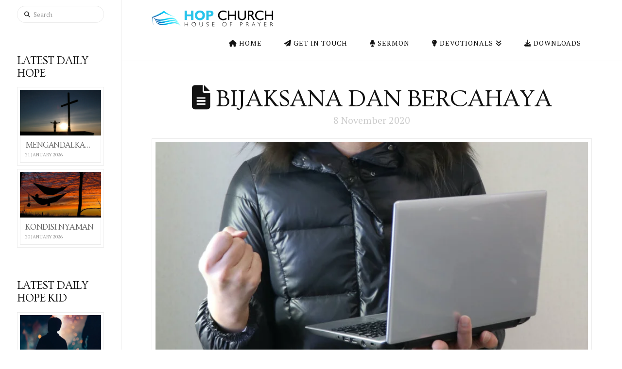

--- FILE ---
content_type: text/html; charset=utf-8
request_url: https://www.google.com/recaptcha/api2/anchor?ar=1&k=6LdcDKImAAAAAA-RZWtjEVYcn5pSqLUuCZ2_I_jw&co=aHR0cHM6Ly9ob3AuY2h1cmNoOjQ0Mw..&hl=en&v=PoyoqOPhxBO7pBk68S4YbpHZ&size=invisible&anchor-ms=20000&execute-ms=30000&cb=2oir1iids5qe
body_size: 48677
content:
<!DOCTYPE HTML><html dir="ltr" lang="en"><head><meta http-equiv="Content-Type" content="text/html; charset=UTF-8">
<meta http-equiv="X-UA-Compatible" content="IE=edge">
<title>reCAPTCHA</title>
<style type="text/css">
/* cyrillic-ext */
@font-face {
  font-family: 'Roboto';
  font-style: normal;
  font-weight: 400;
  font-stretch: 100%;
  src: url(//fonts.gstatic.com/s/roboto/v48/KFO7CnqEu92Fr1ME7kSn66aGLdTylUAMa3GUBHMdazTgWw.woff2) format('woff2');
  unicode-range: U+0460-052F, U+1C80-1C8A, U+20B4, U+2DE0-2DFF, U+A640-A69F, U+FE2E-FE2F;
}
/* cyrillic */
@font-face {
  font-family: 'Roboto';
  font-style: normal;
  font-weight: 400;
  font-stretch: 100%;
  src: url(//fonts.gstatic.com/s/roboto/v48/KFO7CnqEu92Fr1ME7kSn66aGLdTylUAMa3iUBHMdazTgWw.woff2) format('woff2');
  unicode-range: U+0301, U+0400-045F, U+0490-0491, U+04B0-04B1, U+2116;
}
/* greek-ext */
@font-face {
  font-family: 'Roboto';
  font-style: normal;
  font-weight: 400;
  font-stretch: 100%;
  src: url(//fonts.gstatic.com/s/roboto/v48/KFO7CnqEu92Fr1ME7kSn66aGLdTylUAMa3CUBHMdazTgWw.woff2) format('woff2');
  unicode-range: U+1F00-1FFF;
}
/* greek */
@font-face {
  font-family: 'Roboto';
  font-style: normal;
  font-weight: 400;
  font-stretch: 100%;
  src: url(//fonts.gstatic.com/s/roboto/v48/KFO7CnqEu92Fr1ME7kSn66aGLdTylUAMa3-UBHMdazTgWw.woff2) format('woff2');
  unicode-range: U+0370-0377, U+037A-037F, U+0384-038A, U+038C, U+038E-03A1, U+03A3-03FF;
}
/* math */
@font-face {
  font-family: 'Roboto';
  font-style: normal;
  font-weight: 400;
  font-stretch: 100%;
  src: url(//fonts.gstatic.com/s/roboto/v48/KFO7CnqEu92Fr1ME7kSn66aGLdTylUAMawCUBHMdazTgWw.woff2) format('woff2');
  unicode-range: U+0302-0303, U+0305, U+0307-0308, U+0310, U+0312, U+0315, U+031A, U+0326-0327, U+032C, U+032F-0330, U+0332-0333, U+0338, U+033A, U+0346, U+034D, U+0391-03A1, U+03A3-03A9, U+03B1-03C9, U+03D1, U+03D5-03D6, U+03F0-03F1, U+03F4-03F5, U+2016-2017, U+2034-2038, U+203C, U+2040, U+2043, U+2047, U+2050, U+2057, U+205F, U+2070-2071, U+2074-208E, U+2090-209C, U+20D0-20DC, U+20E1, U+20E5-20EF, U+2100-2112, U+2114-2115, U+2117-2121, U+2123-214F, U+2190, U+2192, U+2194-21AE, U+21B0-21E5, U+21F1-21F2, U+21F4-2211, U+2213-2214, U+2216-22FF, U+2308-230B, U+2310, U+2319, U+231C-2321, U+2336-237A, U+237C, U+2395, U+239B-23B7, U+23D0, U+23DC-23E1, U+2474-2475, U+25AF, U+25B3, U+25B7, U+25BD, U+25C1, U+25CA, U+25CC, U+25FB, U+266D-266F, U+27C0-27FF, U+2900-2AFF, U+2B0E-2B11, U+2B30-2B4C, U+2BFE, U+3030, U+FF5B, U+FF5D, U+1D400-1D7FF, U+1EE00-1EEFF;
}
/* symbols */
@font-face {
  font-family: 'Roboto';
  font-style: normal;
  font-weight: 400;
  font-stretch: 100%;
  src: url(//fonts.gstatic.com/s/roboto/v48/KFO7CnqEu92Fr1ME7kSn66aGLdTylUAMaxKUBHMdazTgWw.woff2) format('woff2');
  unicode-range: U+0001-000C, U+000E-001F, U+007F-009F, U+20DD-20E0, U+20E2-20E4, U+2150-218F, U+2190, U+2192, U+2194-2199, U+21AF, U+21E6-21F0, U+21F3, U+2218-2219, U+2299, U+22C4-22C6, U+2300-243F, U+2440-244A, U+2460-24FF, U+25A0-27BF, U+2800-28FF, U+2921-2922, U+2981, U+29BF, U+29EB, U+2B00-2BFF, U+4DC0-4DFF, U+FFF9-FFFB, U+10140-1018E, U+10190-1019C, U+101A0, U+101D0-101FD, U+102E0-102FB, U+10E60-10E7E, U+1D2C0-1D2D3, U+1D2E0-1D37F, U+1F000-1F0FF, U+1F100-1F1AD, U+1F1E6-1F1FF, U+1F30D-1F30F, U+1F315, U+1F31C, U+1F31E, U+1F320-1F32C, U+1F336, U+1F378, U+1F37D, U+1F382, U+1F393-1F39F, U+1F3A7-1F3A8, U+1F3AC-1F3AF, U+1F3C2, U+1F3C4-1F3C6, U+1F3CA-1F3CE, U+1F3D4-1F3E0, U+1F3ED, U+1F3F1-1F3F3, U+1F3F5-1F3F7, U+1F408, U+1F415, U+1F41F, U+1F426, U+1F43F, U+1F441-1F442, U+1F444, U+1F446-1F449, U+1F44C-1F44E, U+1F453, U+1F46A, U+1F47D, U+1F4A3, U+1F4B0, U+1F4B3, U+1F4B9, U+1F4BB, U+1F4BF, U+1F4C8-1F4CB, U+1F4D6, U+1F4DA, U+1F4DF, U+1F4E3-1F4E6, U+1F4EA-1F4ED, U+1F4F7, U+1F4F9-1F4FB, U+1F4FD-1F4FE, U+1F503, U+1F507-1F50B, U+1F50D, U+1F512-1F513, U+1F53E-1F54A, U+1F54F-1F5FA, U+1F610, U+1F650-1F67F, U+1F687, U+1F68D, U+1F691, U+1F694, U+1F698, U+1F6AD, U+1F6B2, U+1F6B9-1F6BA, U+1F6BC, U+1F6C6-1F6CF, U+1F6D3-1F6D7, U+1F6E0-1F6EA, U+1F6F0-1F6F3, U+1F6F7-1F6FC, U+1F700-1F7FF, U+1F800-1F80B, U+1F810-1F847, U+1F850-1F859, U+1F860-1F887, U+1F890-1F8AD, U+1F8B0-1F8BB, U+1F8C0-1F8C1, U+1F900-1F90B, U+1F93B, U+1F946, U+1F984, U+1F996, U+1F9E9, U+1FA00-1FA6F, U+1FA70-1FA7C, U+1FA80-1FA89, U+1FA8F-1FAC6, U+1FACE-1FADC, U+1FADF-1FAE9, U+1FAF0-1FAF8, U+1FB00-1FBFF;
}
/* vietnamese */
@font-face {
  font-family: 'Roboto';
  font-style: normal;
  font-weight: 400;
  font-stretch: 100%;
  src: url(//fonts.gstatic.com/s/roboto/v48/KFO7CnqEu92Fr1ME7kSn66aGLdTylUAMa3OUBHMdazTgWw.woff2) format('woff2');
  unicode-range: U+0102-0103, U+0110-0111, U+0128-0129, U+0168-0169, U+01A0-01A1, U+01AF-01B0, U+0300-0301, U+0303-0304, U+0308-0309, U+0323, U+0329, U+1EA0-1EF9, U+20AB;
}
/* latin-ext */
@font-face {
  font-family: 'Roboto';
  font-style: normal;
  font-weight: 400;
  font-stretch: 100%;
  src: url(//fonts.gstatic.com/s/roboto/v48/KFO7CnqEu92Fr1ME7kSn66aGLdTylUAMa3KUBHMdazTgWw.woff2) format('woff2');
  unicode-range: U+0100-02BA, U+02BD-02C5, U+02C7-02CC, U+02CE-02D7, U+02DD-02FF, U+0304, U+0308, U+0329, U+1D00-1DBF, U+1E00-1E9F, U+1EF2-1EFF, U+2020, U+20A0-20AB, U+20AD-20C0, U+2113, U+2C60-2C7F, U+A720-A7FF;
}
/* latin */
@font-face {
  font-family: 'Roboto';
  font-style: normal;
  font-weight: 400;
  font-stretch: 100%;
  src: url(//fonts.gstatic.com/s/roboto/v48/KFO7CnqEu92Fr1ME7kSn66aGLdTylUAMa3yUBHMdazQ.woff2) format('woff2');
  unicode-range: U+0000-00FF, U+0131, U+0152-0153, U+02BB-02BC, U+02C6, U+02DA, U+02DC, U+0304, U+0308, U+0329, U+2000-206F, U+20AC, U+2122, U+2191, U+2193, U+2212, U+2215, U+FEFF, U+FFFD;
}
/* cyrillic-ext */
@font-face {
  font-family: 'Roboto';
  font-style: normal;
  font-weight: 500;
  font-stretch: 100%;
  src: url(//fonts.gstatic.com/s/roboto/v48/KFO7CnqEu92Fr1ME7kSn66aGLdTylUAMa3GUBHMdazTgWw.woff2) format('woff2');
  unicode-range: U+0460-052F, U+1C80-1C8A, U+20B4, U+2DE0-2DFF, U+A640-A69F, U+FE2E-FE2F;
}
/* cyrillic */
@font-face {
  font-family: 'Roboto';
  font-style: normal;
  font-weight: 500;
  font-stretch: 100%;
  src: url(//fonts.gstatic.com/s/roboto/v48/KFO7CnqEu92Fr1ME7kSn66aGLdTylUAMa3iUBHMdazTgWw.woff2) format('woff2');
  unicode-range: U+0301, U+0400-045F, U+0490-0491, U+04B0-04B1, U+2116;
}
/* greek-ext */
@font-face {
  font-family: 'Roboto';
  font-style: normal;
  font-weight: 500;
  font-stretch: 100%;
  src: url(//fonts.gstatic.com/s/roboto/v48/KFO7CnqEu92Fr1ME7kSn66aGLdTylUAMa3CUBHMdazTgWw.woff2) format('woff2');
  unicode-range: U+1F00-1FFF;
}
/* greek */
@font-face {
  font-family: 'Roboto';
  font-style: normal;
  font-weight: 500;
  font-stretch: 100%;
  src: url(//fonts.gstatic.com/s/roboto/v48/KFO7CnqEu92Fr1ME7kSn66aGLdTylUAMa3-UBHMdazTgWw.woff2) format('woff2');
  unicode-range: U+0370-0377, U+037A-037F, U+0384-038A, U+038C, U+038E-03A1, U+03A3-03FF;
}
/* math */
@font-face {
  font-family: 'Roboto';
  font-style: normal;
  font-weight: 500;
  font-stretch: 100%;
  src: url(//fonts.gstatic.com/s/roboto/v48/KFO7CnqEu92Fr1ME7kSn66aGLdTylUAMawCUBHMdazTgWw.woff2) format('woff2');
  unicode-range: U+0302-0303, U+0305, U+0307-0308, U+0310, U+0312, U+0315, U+031A, U+0326-0327, U+032C, U+032F-0330, U+0332-0333, U+0338, U+033A, U+0346, U+034D, U+0391-03A1, U+03A3-03A9, U+03B1-03C9, U+03D1, U+03D5-03D6, U+03F0-03F1, U+03F4-03F5, U+2016-2017, U+2034-2038, U+203C, U+2040, U+2043, U+2047, U+2050, U+2057, U+205F, U+2070-2071, U+2074-208E, U+2090-209C, U+20D0-20DC, U+20E1, U+20E5-20EF, U+2100-2112, U+2114-2115, U+2117-2121, U+2123-214F, U+2190, U+2192, U+2194-21AE, U+21B0-21E5, U+21F1-21F2, U+21F4-2211, U+2213-2214, U+2216-22FF, U+2308-230B, U+2310, U+2319, U+231C-2321, U+2336-237A, U+237C, U+2395, U+239B-23B7, U+23D0, U+23DC-23E1, U+2474-2475, U+25AF, U+25B3, U+25B7, U+25BD, U+25C1, U+25CA, U+25CC, U+25FB, U+266D-266F, U+27C0-27FF, U+2900-2AFF, U+2B0E-2B11, U+2B30-2B4C, U+2BFE, U+3030, U+FF5B, U+FF5D, U+1D400-1D7FF, U+1EE00-1EEFF;
}
/* symbols */
@font-face {
  font-family: 'Roboto';
  font-style: normal;
  font-weight: 500;
  font-stretch: 100%;
  src: url(//fonts.gstatic.com/s/roboto/v48/KFO7CnqEu92Fr1ME7kSn66aGLdTylUAMaxKUBHMdazTgWw.woff2) format('woff2');
  unicode-range: U+0001-000C, U+000E-001F, U+007F-009F, U+20DD-20E0, U+20E2-20E4, U+2150-218F, U+2190, U+2192, U+2194-2199, U+21AF, U+21E6-21F0, U+21F3, U+2218-2219, U+2299, U+22C4-22C6, U+2300-243F, U+2440-244A, U+2460-24FF, U+25A0-27BF, U+2800-28FF, U+2921-2922, U+2981, U+29BF, U+29EB, U+2B00-2BFF, U+4DC0-4DFF, U+FFF9-FFFB, U+10140-1018E, U+10190-1019C, U+101A0, U+101D0-101FD, U+102E0-102FB, U+10E60-10E7E, U+1D2C0-1D2D3, U+1D2E0-1D37F, U+1F000-1F0FF, U+1F100-1F1AD, U+1F1E6-1F1FF, U+1F30D-1F30F, U+1F315, U+1F31C, U+1F31E, U+1F320-1F32C, U+1F336, U+1F378, U+1F37D, U+1F382, U+1F393-1F39F, U+1F3A7-1F3A8, U+1F3AC-1F3AF, U+1F3C2, U+1F3C4-1F3C6, U+1F3CA-1F3CE, U+1F3D4-1F3E0, U+1F3ED, U+1F3F1-1F3F3, U+1F3F5-1F3F7, U+1F408, U+1F415, U+1F41F, U+1F426, U+1F43F, U+1F441-1F442, U+1F444, U+1F446-1F449, U+1F44C-1F44E, U+1F453, U+1F46A, U+1F47D, U+1F4A3, U+1F4B0, U+1F4B3, U+1F4B9, U+1F4BB, U+1F4BF, U+1F4C8-1F4CB, U+1F4D6, U+1F4DA, U+1F4DF, U+1F4E3-1F4E6, U+1F4EA-1F4ED, U+1F4F7, U+1F4F9-1F4FB, U+1F4FD-1F4FE, U+1F503, U+1F507-1F50B, U+1F50D, U+1F512-1F513, U+1F53E-1F54A, U+1F54F-1F5FA, U+1F610, U+1F650-1F67F, U+1F687, U+1F68D, U+1F691, U+1F694, U+1F698, U+1F6AD, U+1F6B2, U+1F6B9-1F6BA, U+1F6BC, U+1F6C6-1F6CF, U+1F6D3-1F6D7, U+1F6E0-1F6EA, U+1F6F0-1F6F3, U+1F6F7-1F6FC, U+1F700-1F7FF, U+1F800-1F80B, U+1F810-1F847, U+1F850-1F859, U+1F860-1F887, U+1F890-1F8AD, U+1F8B0-1F8BB, U+1F8C0-1F8C1, U+1F900-1F90B, U+1F93B, U+1F946, U+1F984, U+1F996, U+1F9E9, U+1FA00-1FA6F, U+1FA70-1FA7C, U+1FA80-1FA89, U+1FA8F-1FAC6, U+1FACE-1FADC, U+1FADF-1FAE9, U+1FAF0-1FAF8, U+1FB00-1FBFF;
}
/* vietnamese */
@font-face {
  font-family: 'Roboto';
  font-style: normal;
  font-weight: 500;
  font-stretch: 100%;
  src: url(//fonts.gstatic.com/s/roboto/v48/KFO7CnqEu92Fr1ME7kSn66aGLdTylUAMa3OUBHMdazTgWw.woff2) format('woff2');
  unicode-range: U+0102-0103, U+0110-0111, U+0128-0129, U+0168-0169, U+01A0-01A1, U+01AF-01B0, U+0300-0301, U+0303-0304, U+0308-0309, U+0323, U+0329, U+1EA0-1EF9, U+20AB;
}
/* latin-ext */
@font-face {
  font-family: 'Roboto';
  font-style: normal;
  font-weight: 500;
  font-stretch: 100%;
  src: url(//fonts.gstatic.com/s/roboto/v48/KFO7CnqEu92Fr1ME7kSn66aGLdTylUAMa3KUBHMdazTgWw.woff2) format('woff2');
  unicode-range: U+0100-02BA, U+02BD-02C5, U+02C7-02CC, U+02CE-02D7, U+02DD-02FF, U+0304, U+0308, U+0329, U+1D00-1DBF, U+1E00-1E9F, U+1EF2-1EFF, U+2020, U+20A0-20AB, U+20AD-20C0, U+2113, U+2C60-2C7F, U+A720-A7FF;
}
/* latin */
@font-face {
  font-family: 'Roboto';
  font-style: normal;
  font-weight: 500;
  font-stretch: 100%;
  src: url(//fonts.gstatic.com/s/roboto/v48/KFO7CnqEu92Fr1ME7kSn66aGLdTylUAMa3yUBHMdazQ.woff2) format('woff2');
  unicode-range: U+0000-00FF, U+0131, U+0152-0153, U+02BB-02BC, U+02C6, U+02DA, U+02DC, U+0304, U+0308, U+0329, U+2000-206F, U+20AC, U+2122, U+2191, U+2193, U+2212, U+2215, U+FEFF, U+FFFD;
}
/* cyrillic-ext */
@font-face {
  font-family: 'Roboto';
  font-style: normal;
  font-weight: 900;
  font-stretch: 100%;
  src: url(//fonts.gstatic.com/s/roboto/v48/KFO7CnqEu92Fr1ME7kSn66aGLdTylUAMa3GUBHMdazTgWw.woff2) format('woff2');
  unicode-range: U+0460-052F, U+1C80-1C8A, U+20B4, U+2DE0-2DFF, U+A640-A69F, U+FE2E-FE2F;
}
/* cyrillic */
@font-face {
  font-family: 'Roboto';
  font-style: normal;
  font-weight: 900;
  font-stretch: 100%;
  src: url(//fonts.gstatic.com/s/roboto/v48/KFO7CnqEu92Fr1ME7kSn66aGLdTylUAMa3iUBHMdazTgWw.woff2) format('woff2');
  unicode-range: U+0301, U+0400-045F, U+0490-0491, U+04B0-04B1, U+2116;
}
/* greek-ext */
@font-face {
  font-family: 'Roboto';
  font-style: normal;
  font-weight: 900;
  font-stretch: 100%;
  src: url(//fonts.gstatic.com/s/roboto/v48/KFO7CnqEu92Fr1ME7kSn66aGLdTylUAMa3CUBHMdazTgWw.woff2) format('woff2');
  unicode-range: U+1F00-1FFF;
}
/* greek */
@font-face {
  font-family: 'Roboto';
  font-style: normal;
  font-weight: 900;
  font-stretch: 100%;
  src: url(//fonts.gstatic.com/s/roboto/v48/KFO7CnqEu92Fr1ME7kSn66aGLdTylUAMa3-UBHMdazTgWw.woff2) format('woff2');
  unicode-range: U+0370-0377, U+037A-037F, U+0384-038A, U+038C, U+038E-03A1, U+03A3-03FF;
}
/* math */
@font-face {
  font-family: 'Roboto';
  font-style: normal;
  font-weight: 900;
  font-stretch: 100%;
  src: url(//fonts.gstatic.com/s/roboto/v48/KFO7CnqEu92Fr1ME7kSn66aGLdTylUAMawCUBHMdazTgWw.woff2) format('woff2');
  unicode-range: U+0302-0303, U+0305, U+0307-0308, U+0310, U+0312, U+0315, U+031A, U+0326-0327, U+032C, U+032F-0330, U+0332-0333, U+0338, U+033A, U+0346, U+034D, U+0391-03A1, U+03A3-03A9, U+03B1-03C9, U+03D1, U+03D5-03D6, U+03F0-03F1, U+03F4-03F5, U+2016-2017, U+2034-2038, U+203C, U+2040, U+2043, U+2047, U+2050, U+2057, U+205F, U+2070-2071, U+2074-208E, U+2090-209C, U+20D0-20DC, U+20E1, U+20E5-20EF, U+2100-2112, U+2114-2115, U+2117-2121, U+2123-214F, U+2190, U+2192, U+2194-21AE, U+21B0-21E5, U+21F1-21F2, U+21F4-2211, U+2213-2214, U+2216-22FF, U+2308-230B, U+2310, U+2319, U+231C-2321, U+2336-237A, U+237C, U+2395, U+239B-23B7, U+23D0, U+23DC-23E1, U+2474-2475, U+25AF, U+25B3, U+25B7, U+25BD, U+25C1, U+25CA, U+25CC, U+25FB, U+266D-266F, U+27C0-27FF, U+2900-2AFF, U+2B0E-2B11, U+2B30-2B4C, U+2BFE, U+3030, U+FF5B, U+FF5D, U+1D400-1D7FF, U+1EE00-1EEFF;
}
/* symbols */
@font-face {
  font-family: 'Roboto';
  font-style: normal;
  font-weight: 900;
  font-stretch: 100%;
  src: url(//fonts.gstatic.com/s/roboto/v48/KFO7CnqEu92Fr1ME7kSn66aGLdTylUAMaxKUBHMdazTgWw.woff2) format('woff2');
  unicode-range: U+0001-000C, U+000E-001F, U+007F-009F, U+20DD-20E0, U+20E2-20E4, U+2150-218F, U+2190, U+2192, U+2194-2199, U+21AF, U+21E6-21F0, U+21F3, U+2218-2219, U+2299, U+22C4-22C6, U+2300-243F, U+2440-244A, U+2460-24FF, U+25A0-27BF, U+2800-28FF, U+2921-2922, U+2981, U+29BF, U+29EB, U+2B00-2BFF, U+4DC0-4DFF, U+FFF9-FFFB, U+10140-1018E, U+10190-1019C, U+101A0, U+101D0-101FD, U+102E0-102FB, U+10E60-10E7E, U+1D2C0-1D2D3, U+1D2E0-1D37F, U+1F000-1F0FF, U+1F100-1F1AD, U+1F1E6-1F1FF, U+1F30D-1F30F, U+1F315, U+1F31C, U+1F31E, U+1F320-1F32C, U+1F336, U+1F378, U+1F37D, U+1F382, U+1F393-1F39F, U+1F3A7-1F3A8, U+1F3AC-1F3AF, U+1F3C2, U+1F3C4-1F3C6, U+1F3CA-1F3CE, U+1F3D4-1F3E0, U+1F3ED, U+1F3F1-1F3F3, U+1F3F5-1F3F7, U+1F408, U+1F415, U+1F41F, U+1F426, U+1F43F, U+1F441-1F442, U+1F444, U+1F446-1F449, U+1F44C-1F44E, U+1F453, U+1F46A, U+1F47D, U+1F4A3, U+1F4B0, U+1F4B3, U+1F4B9, U+1F4BB, U+1F4BF, U+1F4C8-1F4CB, U+1F4D6, U+1F4DA, U+1F4DF, U+1F4E3-1F4E6, U+1F4EA-1F4ED, U+1F4F7, U+1F4F9-1F4FB, U+1F4FD-1F4FE, U+1F503, U+1F507-1F50B, U+1F50D, U+1F512-1F513, U+1F53E-1F54A, U+1F54F-1F5FA, U+1F610, U+1F650-1F67F, U+1F687, U+1F68D, U+1F691, U+1F694, U+1F698, U+1F6AD, U+1F6B2, U+1F6B9-1F6BA, U+1F6BC, U+1F6C6-1F6CF, U+1F6D3-1F6D7, U+1F6E0-1F6EA, U+1F6F0-1F6F3, U+1F6F7-1F6FC, U+1F700-1F7FF, U+1F800-1F80B, U+1F810-1F847, U+1F850-1F859, U+1F860-1F887, U+1F890-1F8AD, U+1F8B0-1F8BB, U+1F8C0-1F8C1, U+1F900-1F90B, U+1F93B, U+1F946, U+1F984, U+1F996, U+1F9E9, U+1FA00-1FA6F, U+1FA70-1FA7C, U+1FA80-1FA89, U+1FA8F-1FAC6, U+1FACE-1FADC, U+1FADF-1FAE9, U+1FAF0-1FAF8, U+1FB00-1FBFF;
}
/* vietnamese */
@font-face {
  font-family: 'Roboto';
  font-style: normal;
  font-weight: 900;
  font-stretch: 100%;
  src: url(//fonts.gstatic.com/s/roboto/v48/KFO7CnqEu92Fr1ME7kSn66aGLdTylUAMa3OUBHMdazTgWw.woff2) format('woff2');
  unicode-range: U+0102-0103, U+0110-0111, U+0128-0129, U+0168-0169, U+01A0-01A1, U+01AF-01B0, U+0300-0301, U+0303-0304, U+0308-0309, U+0323, U+0329, U+1EA0-1EF9, U+20AB;
}
/* latin-ext */
@font-face {
  font-family: 'Roboto';
  font-style: normal;
  font-weight: 900;
  font-stretch: 100%;
  src: url(//fonts.gstatic.com/s/roboto/v48/KFO7CnqEu92Fr1ME7kSn66aGLdTylUAMa3KUBHMdazTgWw.woff2) format('woff2');
  unicode-range: U+0100-02BA, U+02BD-02C5, U+02C7-02CC, U+02CE-02D7, U+02DD-02FF, U+0304, U+0308, U+0329, U+1D00-1DBF, U+1E00-1E9F, U+1EF2-1EFF, U+2020, U+20A0-20AB, U+20AD-20C0, U+2113, U+2C60-2C7F, U+A720-A7FF;
}
/* latin */
@font-face {
  font-family: 'Roboto';
  font-style: normal;
  font-weight: 900;
  font-stretch: 100%;
  src: url(//fonts.gstatic.com/s/roboto/v48/KFO7CnqEu92Fr1ME7kSn66aGLdTylUAMa3yUBHMdazQ.woff2) format('woff2');
  unicode-range: U+0000-00FF, U+0131, U+0152-0153, U+02BB-02BC, U+02C6, U+02DA, U+02DC, U+0304, U+0308, U+0329, U+2000-206F, U+20AC, U+2122, U+2191, U+2193, U+2212, U+2215, U+FEFF, U+FFFD;
}

</style>
<link rel="stylesheet" type="text/css" href="https://www.gstatic.com/recaptcha/releases/PoyoqOPhxBO7pBk68S4YbpHZ/styles__ltr.css">
<script nonce="sCytj0Y1aoM3gYgXqvdK-A" type="text/javascript">window['__recaptcha_api'] = 'https://www.google.com/recaptcha/api2/';</script>
<script type="text/javascript" src="https://www.gstatic.com/recaptcha/releases/PoyoqOPhxBO7pBk68S4YbpHZ/recaptcha__en.js" nonce="sCytj0Y1aoM3gYgXqvdK-A">
      
    </script></head>
<body><div id="rc-anchor-alert" class="rc-anchor-alert"></div>
<input type="hidden" id="recaptcha-token" value="[base64]">
<script type="text/javascript" nonce="sCytj0Y1aoM3gYgXqvdK-A">
      recaptcha.anchor.Main.init("[\x22ainput\x22,[\x22bgdata\x22,\x22\x22,\[base64]/[base64]/[base64]/bmV3IHJbeF0oY1swXSk6RT09Mj9uZXcgclt4XShjWzBdLGNbMV0pOkU9PTM/bmV3IHJbeF0oY1swXSxjWzFdLGNbMl0pOkU9PTQ/[base64]/[base64]/[base64]/[base64]/[base64]/[base64]/[base64]/[base64]\x22,\[base64]\\u003d\\u003d\x22,\x22w4tzV8ODRV/CnMKoIl1ZM8ODAnLDrcOyZyLCh8KIw5vDlcOzJ8KbLMKLQl94FDnDrcK1NhDCusKBw6/CoMOcQS7CgRcLBcK9B1zCt8O6w4YwIcKcw5R8A8K9MsKsw7jDtcKUwrDCosOyw7xIYMK7woQiJQgwwoTCpMO7FAxNSyd3woUMwrpyccKzUMKmw59dGcKEwqMJw7hlwobCt0gYw7Vqw7kLMVc/wrLCoHVcVMOxw41uw5obw55Dd8OXw5zDmsKxw5AJU8O1I2jDiDfDo8OVwobDtl/CnVnDl8KDw5vCvzXDqgXDihvDosKjwqzCi8ONKcK3w6cvA8OKfsKwEMO0O8Kew7gsw7oRw4TDoMKqwpBeL8Kww6jDhCtwb8KDw6l6wocUw517w7xjZMKTBsOEF8OtIS00dhVPaD7Dvj7Dt8KZBsOlwodMYyQrP8OXwrjDhCrDl2dlGsKow4nCncODw5bDicK/NMOsw6jDhznCtMOfwoLDvmYyDsOawoRKwogjwq1pwqsNwrpWwoNsC1BJBMKAd8Kcw7FCVcK3wrnDuMK+w7vDpMK3FcKKOhTDgcKmQydtFcOmcjLDvcK5bMOqHhpwOcOiGXUswrrDuzcrVMK9w7APw4bCgsKBwp3CscKuw4vChzXCmVXCrsKNOyYkVTAswq/[base64]/[base64]/[base64]/[base64]/CiGUKcl7Cti/[base64]/CicOfw5jDvhrCncKXHcKCw5XDuU3Cm8K1woBrwpjDi2MmQQkSeMOBwrM+wqHCvsKmKsOiwonCocOgwrrCtsOULRkgJsOPPsK/cQ0HMkbCigt5woQLeUvDgsOiOcOHV8Kfwr04w63Cuhx9woLChsKYasK4MjrDjcO6wrRkKlbCisK8VjF/wq5VK8Oxw7FkwpPCnD3Ct1LCph7DjsO1Y8K+wrvDtD/DvcKOwrDDuU97K8KBH8Kbw4fDk2HDp8Kie8K1w53CicK3DEJRw4LDkWjCrzHCr3M+eMKkWyx4OMKbw5vDocKAXF7DoizDkzDCjMKuw7gpwqQ8YMKBw6/DosOgwqwtwqotXsOAIEc7wrIDdBvDsMOSb8K+w7zDjm4RQyfDig3DjsOOw7TCv8OFwo3DlC5kw7zDgF/CscOGw5s+woDChytkWsKlEsKaw5rCjsOKBzbCmGh/w5vCvcOnwolVw67DnV/Dt8KCZy8jFAcoZhUXfcKAw7rCmXN2RMOdw6U+JMKaRnXCg8OtwqjCu8Omwp5sN3oJL3odQD5SesOYw4UYMg/Co8OPK8Ofw4AvUnzDuC/CpXHCtcKhwqrDmXFcdnsvw6JPMhjDnSF9wq8dNcKdw4HDoGfCmsOQw75twpfCl8KnYMK9SXPCoMOCw5PDm8OeWsO4w63Cv8KIw7kxwpYTwplFwpvCn8O+w4c5wqLDk8K9w7zCvwh9NMOTVsOwZW/DtlQgw6DCiEEBw5XDghJowrQ4w6jCnRfDjF52McOMwqp4PMOeEMKfNcKvwo4Aw7HCnC3Cu8OmPEQYEQPDsmnCgAhRwoByY8OsHE9bY8OewqbCrFhywph3wqfClAlmw6rDk0MxRDHCt8O7wrtrc8O2w47CocOAwp5sB37DgFo5NlkoAcO2D2xDXF/Cn8KfSzxURVxUw5PCjsOCwoLDosODWHgaCsKewo84wr41w4PDicKIZhDDpzFbRsO7chXCocKmHDTDjsOTAMKzw4N0wr7DsxbDgH/DnQXCgFXChkXDtsKqLEI8w5UswrM1CMKWMsOTACNUMRHChjzCkRDDj2zCv0XDpsKrw44KwonCiMKLPmrDpQzCrcKWCBDCtWnCq8KWw7M/PsKnMnc6w5PCkG/DtxLDg8KgSsOmwozDuj8AeXfCgQ3Cm3bCknMFdCrCg8OvwoAJw6jDn8K1ZiHCsDhdP1vDi8KSwoTDiUzDv8ODEArDiMO8BFVnw7Bkw6nDkcKTNkLCgsKtG0oCecKObwzDgjnDk8OyG3vCsG48H8KBwr3DmsKXUsOOw43CngBJw7lAwrBuHwvCpsOgBcKHwpp/HXBEHzRIIsKuQgh7UC3DkRtPADxzwpXDtw3CgcKEw7TDusOmw5YNDh7CpMK/w6c3aj7DjsOdehtSwrceXEJhNMORw7TDncKLw4Nkw7QuTwDCiUN0NMKtw7V8R8KRw7wSwoRrc8KMwoxwHUUUw5NgZMKBw61hwo3CiMOdLBTCssKhQ2EHw48+w79vVS3CrsO7FkLDqygmFi4eehNSwqZoRQLDmjjDm8KEPSBIMMKTN8ORwot1VBjDli/CkH89w4MHVzjDscOYwoPCpBDDssORY8OOw4wnHhlxaSPDlDIBwqHCv8OFLQHDksKdEyF+BsO+w7HDnMKhw7HDmQPCocOcd3DChsKlw4oNwq/Cmk3Cp8OOMMK7w4YTDVQywobCsD1OMT/[base64]/Dr3JHw4XDqjcCw7pWOyJJw4TCvMKrAmbDl8OYD8OFbsOsUcO4w5/[base64]/[base64]/DixrCrEBfw6XDo8KFZhrDnkMocRjClGIvVyVVYy7CmU5ww44RwqElLA9Cwo9QNMKoW8KgcMOcwovCk8K/woHCr2DCh2xCw7Vfw6kgKj/Dh2TCq1FzJsOsw6sPfX3CksO2WsKyM8KqfsK+CsOgw7bDgHPCtFTDsnZMPMKqecKZEsO6w4xXPEIow7wAXWFVb8OQOW0bEsOVThpZwq3CplcCZx9APcKhwr4QeCHChcONG8KDw6vDuRIJcMOEw5chLsKlOxlNwoFNbQfDvcO9QcOfwpjDkX/DixUEw4d9YcK2wqvDmTdeWcKcwr5PDcOswrR+w7bCuMKsPAvCqsKMYm/DonUXw4d3YMK/VMK/O8KXwos4w7zCiSNYw50sw684w7QRwqZRXMK+G19zwqB5wr9xATDDksO2w7fChBRZw6dPTsODw5bDusKrZT1qw5XCtUTCkjvDkcKtYS0PwrbCsDIow6nCsRhNXhHDg8OTwo49wq3CocOrwr02wogRIMOWw5/ClErCgcO/[base64]/DlFTCvHYDC8KvBzXDtsKjw5c/MSEpworCu8KIVWrColRxw4DCuDZmWMKce8Kbw45nwq55dhRQwqfDvi3CmMK1XG8sUBEcPk3CgcOLcTLDtx3CiV88bsO8w7vDmcKvGjg6wrcdwoPDtDEhU2vCnDsZwolYwplHdhIaN8Oow7TCrMK5wo0gw7zDs8KIOzjCoMOjwpZkwpHCkW/Cj8OwGAfDg8Kyw7ZIw542w47CsMKswq84w7bClmnDvMO0wpVNFgfCqsK3SkDDrlg5RnnClsONdsK0XMOOwohzFMKkwoFTZzJoI3bCgxwiHidyw4VwakIpTDIDKkQawoZvw48Lw58pworClREWw6QIw4FfHMOHw7M9LMKgbMOnw4hPwrBzR14QwqBENMOXwplaw7/[base64]/CmVt+wrkqwqlew4bDhgzCpMKAFUolwq4pwpPDlcKBwo3CosOlwr54wpPDjcKEw73DtMKpwrLDvi7CiGdrPjYlwrLDlsOFw7EsXVsQfiXDrSReGcKKw5oaw7DDg8KCw4/DicOlw6NZw6dFDMK/wq0gw5ZJCcOwwpDCiFfCssOGwpPDjsOiFsKtUMOuwpBhCsOOWcOFf3/ClcKww4HDvC/[base64]/Ch8OtPxfDp8OEDsKTwprCicOFacK4Dh46cRDCt8OoWsK1TXhyw4zCryszZMOzUiESwpXCg8O8cn7CncKRw5ZpJcK9U8O2wq5jwqpib8Okw6scFCJwcydqMgLClcKmNcOZbEbDtcKqDMObR2Qbwr3Cp8OCZcOheQ7DvsOyw5AhU8Kcw7h/w4Y8UDxNb8OgCU7CmgPCpMOrLsOyKTHCjsO8wrVDwo8ywq7DlMKawr3DplMDw4Y0wo8AY8KjQsOkWCgGB8Kqw7/Dhwh1azjDhcOAdDpfCsKbETEYwqh+dXjDgMONDcOhWy3DvkrDrlYFN8KLwq4sD1YrAWDCocO+I0LDjMOdwqRUesKqwpDDj8KOVcOwbMOMwqjDpcKIw43DnzBCwqbCj8KpV8KDf8KKecKpBkfCtDbDnMKTSsKSLDQwwpNCwoTCnkzCuk8TB8K6OG/ChUgZw7hvFU7DnnrCs0nCiTrDrsO0w7XDncOiwrPCqj/[base64]/[base64]/Cs8KFYkTDmUPDkcKhwplCw5ouHsKlw7BGI8O7SSnDm8K6CjDDrXHDiQ5YaMOLaU7Ck3PCqCzCq3rCp3rCq0YLS8KlYMKxwq/DoMKXwq/DrATDqE/CjwrCusKjw5glHDPDs3jCoDbCssKAMsOlw6pfwqcVXcKDXkRdw61SWHFuwo3CqcKnNMKQOyTDnUfCkcKRwrDCjSBswrPDk1LCrAN2QVfDujI+IR/[base64]/CjsOEA8KDN8O+HC1Xw6Msw5DDqnxdwqfDmEFDU8ODQUPCm8OPAcOYS2pqJcKbw5E+wq5gw5jDvTDCgl5iw7YpZEnCi8O+w4rDj8O1wp5xRjcBw7tMwr7DpcOdw6R8wqgFwqLCqWoZw55kw7VOw7diwpNww4zCtcOtAWzCtCJqw6tvKgQlwp/Dm8OHG8K4NFPDm8KOesK/w6fDlMOTJMKHw4vCn8Kywotmw58TM8Kjw4tywrAPAxVBbG1TBsK5Y1/DmMKic8O/U8KdwrIBw4NMFxtyfsKMwr/DlQNYe8KIw4rChcO6wonDvC0JwrPDhmhOwp01w4RQw5XDocO3w613dMKoO2MTVhLCmiJlw5R7J1tKw7vCksKNw4vCs3MhwozDoMOLKj/ClMO5w7jCu8OawqjCtynDgcKaWsOhPcKmwovCjsKUwrnCk8Kxw7XChsKVwoJ/WlIXw5DDvBvCtiATQcK0UMKHw57Cr8O+w4EUwrbCvcOYwoQeansQFnNMw6J+w4jDlcKeUcKoIFDCo8Khw4bCg8KYAMOVAsOzXsKfW8OzOVPCox3CuQ7CjUrDh8OHaCHCl3LCiMKTw58Vw4/DpzdBw7LDtsOnRcOYewRlD1h2w4I4VMK9woHCkV5NIcKhwqYBw4guEnTCg31AdmwjPBDCpGNPQT7DmQvDnlpFw4nDiGh6w47CisKkDkgPwoDDusOqw6lMw6o+wqtdeMOCwo/CnAfDr0DCqV9Gw63DkX3DksKfw4FJwpQ1TMOhw6zCqMOrwoUww4AHw5rDvB7CnAEQeznCl8ONw4TCnsKCB8Oww6HDpmDCmcOwd8KZLlU+w4fCgcKNMU0HaMKeUB0YwrIGwo5bwoNTdsOSHXbChcKgw6cyasK4dztQwrE8wr/ChyRTccOcHUzCs8KhZFjCucOsIwUXwp1Sw6w4W8KNw7DCgMOHe8OdVQsBw6nDkcO5w5sMcsKowqs5w5PDjChgQsOxXgDDrsODWCTDgjDCq3LDpcKZwqrCp8OjMAbDk8KoJSxGwrcMIRJNw5M/RWvCrRbDjgIPMsKLQMOUw4HCgl3Dp8KLwo7DkwPDhyzDtGLCmsOqwopIw4dFCExIf8KdwoHDq3bCucOOwpjDtGVIPRZVbQTCm1Row77CrQ9GwrE3MkrDnsKew57Dt8OYTnXCigXCvcKbMMO/[base64]/CjcOVAsK8ZiHDsShHwpI6VMOwwqzDk8KOwqgQwpYGFmjCtiPCihrDnzTCh1pBw505CwdoOGt3wo0mA8Kgw4jDmljCusO6CG/DhivCvhLCkE9aRlsiTRkow7FYL8KPKsK4w64DKXnDqcOhwqbDliXCkMKPVy9sVGrDqcKtw4dJw74swpTDrnRMTsKGLsKZc2zCvXQpwqvCisOwwoYLwoVvUsOyw7p0w6Mfwpk7b8K/w7rDqMK6WsOSC3/Dl29Pwp3CuzTDp8K4w5IRBMKhw6DChA81OVnDoiFAPVPDnnlJw5TCi8OHw5B5VDk6E8OKwqbDrcOKbsKuw752w7IwX8OLw70BSsOvVRE/[base64]/[base64]/CmyHDosO3w7ADwq1eM3Rrw6Ntw6bCm17CtX0sQMOvYyBiwpcKYcOabcOBw7XDqz1qwoUSwprCnUnDj3XCrMOxalHDjjfDsnxRw6J0aBHCncOMwrYOFMKWw47DkH7Drw3CiR9zW8OQfMOlLsOsNT8xL3tSwqEMwr/DqhAHGsOJwr3DiMKOwoIcfsKWL8ONw4BJw5cwIMKgwqDDnyrDmifCjcO4VQrCrcKbFsOgwpzDtygKKXzDty/[base64]/DnRR5VSw/[base64]/[base64]/[base64]/X8KUDFbCoW/DkcOmQ39NQkzDrcKfUHjCtVM/[base64]/[base64]/CnsKDwrnDqRE/[base64]/CjMK9w7NhwpnClDgNwpzCmcOzGVdxwrFQw6gewqYewqE3LMOCw51iXVg4BEDCgEsbF1IWwpPCgGdZCnjDrT3DicKCX8ODYVbDmGRUEsKLwo/CqSsyw5vDiR/DtMOuDsKNbSN+UsOTwrFIw54LdMKrbcOKAHLDucKKSWsJw4TCtGV0GMKAw6rCo8O9wpfDqsKMw5psw4JWwpxJw6lOw6rClwd3w7drGj7CncOmLsOowrtNw7nDjBhBwqZHw4XCrQfDg2XDgcOewrBeH8K4IMK/EVXCssKMTcKYw4dHw77DqB9Qwr4oAkfDqk9fw6Q0ZR5yR0vCkMKUwqHDp8OFRyJCw4PCmB1ib8OZFjtiw61Iw5fCuWzCs2XDlWLCr8Kqwo4gw40Mw6LChsOtGsOdej/DoMKuw7MDwp9Rw71qwrhWw6wUw4NCw5ILcgB3wrd7IHcQAGzDtGZowobDscKPwr/DgcKkSsKHKcOWw71fwo14dXfCqgEqMmlewqPCoBIZw6jDv8KLw44IBz93wpjCm8KHbEjDmMKtOcOocSLDgldLIxbDosKobUVfP8KWImnDhcKTBsK1KiXDnmA7w4fDp8OaQsOLwpTDqlXCqcKISBDCiBNiw6E6wqd/wp1EVcO1HAwNSWUGw4QGAAzDmcKmEcOUwpfDlMKXwrN2H3DDpl7DsQRhJxXCsMOwLsO0w7RvWMK4bsKURcK9w4AbcQZIRhXCh8OCw5AWwoDDhsKIwp0uwrYhw7lEHcKCw7w9WMKmw506AzPDkzJmFRvDr3PCtQITw5HCliHDi8KRw5/ChzgTVsK5VnQnRsO7WsOswoLDjMOHw4Rww67CqcK3VU3Dm31twqnDoUtUIcKVwqZewpzCly/[base64]/ClMKWRRnClMKWLcODwo/[base64]/[base64]/DscKwYAEHZsK0KFzCu3IlwpUcAsOywqs+w6RfZkp/L0Ukw7IncMKgw77DpHwZRBvDg8K8ZBvDpcOawogTZhxnFA3DlELCh8OKw5vDgcKQVcOFwpg1w7zCs8K3IsOLNMOGAUZIw5tOMMOLwpI+w57DjH/CjMKYHsKNwrrDgEPDhD/DvcKjelAWw6EifHnCvA/DqA/CvsKPDjZ1wrDDo1HDrMO8w7jDnMOJLiUNKMO6wprCnAfDmcKKN0QGw74FwqDDgFzDrR9qCsO/wrnCr8OpJQHDscKmQivDhcOiSCrChMO3WHHCvW0vPsKRR8OCwoPCrsKqwoLCqHXDusKGw4dzaMO+woVWwoLCjGHCvQDCnsKJNVLDowzCoMOpc1TDlMOEwqrClF1sfcKrbi/ClcKKW8OpJ8K6w68iw4JpwrfCn8Oiwo/ChcKzw5kSw5DCrMKqwpPDtXbCp0J4MnlUdT4Fw4J0dsK4w7xswrbClEotMCvCllw0wqYAwpd+wrfDnQzCuyw6w5LDoDgMw5/CgHnDs1EDw7RDw6RdwrMYYl3DpMKtZsO/[base64]/DjsK+S8Oew4BSwqvCmADCkRlTSxrDgcKSw4hME1jCpGHClsK+UE/[base64]/DocKnw4vCn8O1TcK0YD4/[base64]/DjSrDpS4wLwtXwroqYsKyw5/DowrDqsKgw4zDvC4dGsO3TcKnMi/Co2TCnTANWT3DjwkkNsOlV1HDlMOOwrMKJk3CjmrDqQXCmsOuBcKqE8Kjw73DmcOdwo4qCVlLwrHCqMOEK8KkExskw4kOw67DjikZw4fCgsKNworCq8Oqwqs+KV0tO8OtRMKuw7DCi8KKTzjDm8KNw5wjZsKawpl5w7Ykw4/Ch8OvK8KqCWFoUMKKbB/CjMKiFElDwoIvwr5CWMOHYcKjRRgXw5wOw4jDjsKVQAPCh8KBwqLDviwtB8OLPWgZYcKLEj7CrcKjS8KEasOvGmrCinfCnsKuOA0NdztfwpQQVjVnw5bCliHCqR/DslTCrF5dScObEXt4w7Fywq3CvsK2w4zDo8KhQidUw6vDpyJ9w7kzbCFyVz7ChD7ClF/[base64]/CssOSeFrDokdpe8Kyw5wvIsOXw7fCphYuw4rCv8KMGCsHwqsad8ObKMKZwrtiMUjDr3NDasKoBQvCg8KcI8KtRFfDsF/[base64]/[base64]/wq4mwrYZDMKzCcK5WXDDmy/Cjj1Ww4BSXCrCgMKLw47DgsOdwqHDmcOJw4owwqxhwqXDpsK4woXCncOfwoYuw5fCsQXCmE5Yw6/DtcOpw5jDl8OowqfDtsKvDCnCvMKTeUMkA8KGC8KaLSXCpcKVw7dvw43ClcOHwpPCkDUFSsKrN8Kswq/CisKdC0rCpRUGwrLDm8OnwrnCnMK/[base64]/w4J2XMKjwq9qwq53UMKAOU8bw4jDv8KWCcKgwrMWPEHCjTrCsUPCi3kOBjTDry/CmcOBQWtbw4RuwrnDmBlVYmQxTMKeQALCksOIS8O4wqNRVsOyw5Ilw4jDgsOrw4Jew4pIw5ZEWsOewrJvcRvDsAtkwqQEw6HCrMOeMzo1csO3TBXDrSjDjlpOKmhEwoZ/w5nCghrDu3PCimBzw5TCvTjCh31YwqkgwrXCrwTDssKSw68/[base64]/wqnDmgsTaSdyZcKsw7l1a8OHwo/CtE3ChTd6bMO2NDLCk8OTwo7DgsKfwqbDpUV1Pyh3TWFbMMKlw6pzQH3DjsK0W8KEfRjClgvCsxDDkcOmwrTChivDt8KDw6bCnsOIKMOlBcO5Hm/CoTojQcK4wpTDoMKNwp/DhMObw6Rzwq0sw5HDi8KkTcK1wp/ChRHCmcKFdw7DhsO7wrw4YgHCp8KXdsO4HsKVw5/CgcK7JDPCj0nCtMKrwo8iw5BHw499Om9hOgVYw57CigLDljpgQh4Vw5YLUTMgA8OJInpbw44KCCwowoAvecK9a8KAOhXCjG/DmMKjw43DsGPCp8KxYAx3ITrCisKfw6HDv8KDGcOIJsOxwrDCqUXDhMKnAknDusKpAcO2wpTCgsOdRCDCrCvDvXLDpcOdWsOUNsORXcK1wrAIFcOlwoPCg8OuRwfCvTYHwo/CvEgtwq5dw4nDv8K0w640NcOwwoPChlTDlmPCgMKuI0VmXMOBw5zDu8K7NmhKwpHCu8KTwpxtHMO/w7DDmGBTw7fDuxo1wq7DtwI4wqxnGsKIwrEow6lSTsO9RzbCpA1tJ8KBw4DCqcO3w7jDkMOBw7t/ahfCpsORwpPClQYXX8KcwrE9RsOtwoETfcO0w5zDlBFfw4J1wqrCri9aLcOLwrPDqcO+FMKUwp/DnMK/[base64]/DgGY6IVwYw4nDjMO/S8K4B8O8w58uw7BKw5TDocK0wpPCv8KuKS7DvAnDkTdTIxnCncOnwqo/[base64]/DszbCjQ7CssKjGT8mentwwpkvw69IesKuw7NSR2DCpcKRw4vCosKcVMOHQ8KYw6rCmcKcwrnDlHXCvcO/w5fDssKSL2gqwrbCl8Ovwq3Dvjdgw5HDu8Kjw5rDigEBw6UWecKZQTfDs8OkwoI6VcK8fl7CpjVqPEF3ZcOUwoRDKgXDqGnCnARTPkxEZjXDnsO1wrvCvmjCkDQtdxpgwqM4D2kywrHDgsKMwqdew5RSw7XDjsKawo8Nw60nwo3Dhz/CtTjCp8KmwqfDuz/ClETDgcOYwp4NwoJ6wp5FFMOMwovDsAMhd8KLwpM0XcOgMsOrQ8KrUB5/[base64]/DgcKLw5TDoMKqwop5w6/[base64]/DnsKOwoI+wobCucOPXcOXw7krw43DjmTDohrCigZQWmxEFcOnc05ewrHClQ1la8KVw5RyXBrDln9Vw5Adw6FyIQbDqCZow7rDt8KWw5hVLsKPwoUoTT7DkwRHOUJ6woTCrsO8YH0rwoLDusK9w4bCvcOgB8OWwrjDl8O2wo5Ow5bCqMKtw4EWwqLDqMOcwqLDvDR/w4PCikjDisKuOmrCiiLDvE/DkhV+VsK1OQjCrDU1w581w6Qmwq/[base64]/wrJ5XsOcZAhFwoXDrMOxSCYlHCbCtcOJF3LDlnHDgsKUNcKHU2FkwpkQe8Kcwq3ChjF5AsOZN8K1KW/ClcO9w4R3w5PCnX/[base64]/CmErCo8K5w4XCsEE/SsKxBVHCkHHDvMO0w5Z4wrHDrcOYwrUQCFrDqh03w7sqFcO7b1dxasK2wqBnXMOSwrrDoMOgMVzCsMKDw7rCoBTDrcK1w4rCncKUw5IzwqheS0dWw4rCgBFZXMKiw6HCi8KfF8O/w5jDrMKAwolUYGNgHsKJEcK0wroTBMOmPsODCMOVw4PDkmXChSLCvMKCw6nCgcKcwqclQcOlwoDDi18NAyvDmiU7w6Bpwr0nwoXClWnCsMOCw5rDmV1Nwr/DucO5O33Dj8ODw40Ewq/Cqyhtw5dCwro6w5kzw7rDgcOwW8OIwqMzwplYRMOqAsOYdCzCiWXCnMOVc8KmQMK6wpFRw5BZKsOnw54BwpcPw4sfP8ODw5TCoMO6cW0vw4dUwrzDsMOWEcOFw5/CqMOTwoJWwqPCl8Kgw7zCtsKqJhMQwrcsw6kDB01Jw6JAB8KCF8Ojwr9Wwr9vwqLCtsK1woEsHMKVwrHCqcKsPEfDqMKgTi5Gw7tBIFnCgMOxBcOmwojDkMKMw5/Dgg0Cw5TCu8KfwogUw4PCryLCpcKcwprCmcKEwogQHiDCvW9xb8K+X8K1fcKTPsOsRsOJw7VoNSHDk8KBY8OeYgtoMMKRw6A3wrnCoMKqwrIbw5fDtsOVwq/[base64]/DqsKoNsKXTw0pZcOQwqXClQfCocKfQMKXwrHDp2LDilF5H8KjEm3Ck8Kqwo1NwpzDsmTClWJyw7QkQCLDgMOAXcKmwoHCmXZQHnZLGsKMJcKsPD3DrsOKGcKHwpdxBsODwrhpSMK3woInfkHDg8OSw7XCocK8w7woDVhRwp/[base64]/Ci8KaOS9tNwgvAEPCusKiw5MCwo/Ci8OOwol1X3omOXk+RcOXNcOGw6tTf8Klw6c2wpQRw6/DlArDoUvCocKhRlATw4nCsHdNw53DnsK+wogQw6lvGcKuwqQMDsKzw4ohw77DhsOkV8KWw7LDvsOGHsKdC8K9eMOoLAnCtzfDmScUw6XDpQBiH1fCm8OkFMOrw4U0wrg9dsOBwqPCqsKgfybDujJ/w7bCrjzDgFtzwrF8w5LDiAwsXFkzw7nDtxhWwrrDpMO5w4U2wrxGwpLCt8KOMzIvVVXDnm1QBcOCNsKkRWzCvsOHREpyw5XDtcO7w5fCtmnChcOaZHYpwqVUwrbCs0zDvMOcw5zDvsK9wqPDu8KUwrBpW8KoPiVEwrsgDVh/wotnwrjCrsOewrBlK8KpKsObI8KYC2vClEnDjUF5w4nCt8OPMSIWZ07DhwAvOQXCuMK8YzfDmCvDtW/CpVIlw6hkfh/[base64]/R8KJK8Ocw7DCisKsWD7DlsKVW1MfSGBVwq/[base64]/OgDCrsKyQ8OVMsOHw4g5O8O+bynDvnY1wrnCiwTDs0Y8wq4yw6QSPxkxUxHDgTXDncONH8OObUPDpMKBw6hyDyUKw77Cu8KSXR/Djxhnw6/[base64]/CsEs5w6gQAsOKwoTDssKWwqHCvT4DcMKeUsK8w6oOABrCnMOfwqIZSMKZWsOoaWnDrMKCwrFgFhcWShHCgn7Cu8KqaUHDvGJ+wpXCgivDkRHDgsK0DFHDhVnCrMOKUkQSwroXw7IcYMOAT1pVwrzClHfCmMObGl/ChgjCnTZDwpLDskTCksKiwprCrSNjd8K7T8Kww7JoRMKpw74dVMOMw5/CuwZaTxglQmXCrBNDwqg8Y0A6dRgcw7EIwqnDjzlQO8OcQELDiwXCsHPDqsKQQcKTw7xDcToZwqY/WFUXecO9TDFxwpzDszU+wplFcsKjKwU/CcOow5vDgsOHwpPDjsOIZ8OXwokAYsKaw4rDocOnwr/Dt3wlQzDDv0ESwr/CkmzDqC8xwqkvM8K+wqTDqMOHw6/[base64]/DnmZrZ8K4w7Ajd8KJwrQAT1rDmsOmbQF1FMK+wo/Drx/Cp3QzMFAow6jCkMOMPMOzw6xLw5VowqEFw7g9LsKsw7bCq8OoLDzDn8K/wqTCmsOtLlXDrcKDw77CgBPDlEfCvsKgXkE7G8KRw5McwonDpEXDnsKdBsKoeUPDnXzDg8O1H8OSMxQJw6I8LcONwqoyVsOZBjx8wrXDiMOLw6dFwpIeNlDDmlF/wr3DgMK/wrDDocKMwqFBLQzClMKDNV4wwpPDgsK6AzJHM8O6w4zCmAzDtsKYaXYLw6rCp8K/B8K3fUbCvMKEw4PDv8K/w6XDvFFzw6YnBBVSw452U1NoPHPDkMOwHGLCtWvCmkrDjcKYO0jCmMKrPzvCgG3Co39cPsOvw7XCs2LDkVI+AWzDhUvDkMKmwpwXBGAITcOTcMKVwo3CpMOnIxfDojTDqsOoK8O8wqDDjcK/UGLDk3LDr1t1w6bCicOxHcOsVy5+cUrCicK8JsO+EMKYNVvChMK7DcKLaB/Dq3zDgsOBAsKkwoMowpXChcOPwrfDtDxQYm/[base64]/DtMKDFsO9VVhqw5/CgBwESMKIwrfDp8K+w7bDqMKlXMKhw5PDtsKcEcKhwpjDtcKjwqHDgygMGEUXwpzCjEfCkXoew5UGN2tGwqoEYMOCwrMrw5HDpcKSOcKEJnhIOHLCpcOQcRJbTMKJwpAwIsObw67Dl3EzbMKkIcKOw47DlwTDgcOWw5R+WcOGw5/DpApKwo3CqsOLwo83AwBRdMOfUAnCnU0Gw6cuwrPCu3HCmV7DpMKuw5JSwrXCpzXDlcOPw6HCtX3Dp8KNTMKpw5QPWy/Cn8KVdGMbw7lawpLCicKAw5/CpsOuR8KAw4JUfDrCmcOnR8KDPsOEesOVw7zCkg3CosOAw4vCvFdgFEomw6ZSZxrClsKNISZpPVllw6lHw5zCusOQCQ/[base64]/DszM8bMK8wow4w6B/bcKhwo0zZcKOw7fCmlIJAzrDiXswdzMtw4TDu37CnsKDwp7DtWkPGMKPewvCjVjDklfDvgTDoQ7DtMKjw7PDrj14wpNLEMOpwp/Cm0TDg8OoY8OEw4XDmSoiRUzDgcO9wpvDmVcoHFPDu8KpWMK7w61Ywq/DiMKJZXjCp2HDtB3CisK+wprDlF4tfsOHK8KqL8OAwoAMwr3ChA3DpcOYw7c/GcKJScKCccK5RMK9w7pww4pYwpt/fMOMwq3CmsKHw7pcwojCpMOgw4FzwoMYw7kFw6rDnwUSw4EBw7/DlsK6wrPCgR3CiG3CsAjCjT/DscOVwofDjsKuw45AOh4hA00xFnrCmVjDoMO3w6PDhsKLQcKuwqxnNDnCixIfFHjCmk4VQMOSE8OyJz7DjSfDviTDnSnDoCPDucKMVVZ5wq7DpcOTOzzCjsOJd8KOwqAgwpfCiMOuwpPCh8KNw57DjcOHT8OLa1nDssKxYV0/w4PDnwfCpsKtBsK4woFHwqzCk8OMw6QMwovCi3A7F8Orw7s9KHE+a2U9VlIJWsKWw6sCdCHDjX7CsgcQMmbChsOewp1MVlREwoo/aGhXCDNEw4x5w6YIwqciwpXClATDrG3Cqw/DoR/[base64]/ClcOUw5tKB8KUwr7CqMOWYzYow4DDvizCrMOswohEwrc/HcKYNMK/HMObPD5fw5cgDMKpwq/[base64]/CgcOmf8OfPcKaw4XCi8OnLg81KGzCr8OVOcOBwocWPcKEf0rDnsORIMK+CTTDmUjCgsO+w57CgXDCoMKFI8ObwqLCghITITHChjIKworDssKbS8O8UsKaBsKvwr3DoVnDjcKDwqDDqsKtYmVew7fDnsOUwo3CkUceGcKzwrLCjCkBw7/[base64]/[base64]/P3wfW8OnXVHCqxzDkcOgwqfDucOtw4kxw4DDtBVmwoJkwrzDnsK4SA0fNMKYecKaaMODwqbDscOmw5/ClHPDpCZXPMO4L8KWTsKiOMORw5rDu1hPwr7CgUQ+wq0Tw4MAw4LDscKnwq7Cnk7CrE7DkMOeOSnDqT7Cn8ORNFt5w7VGw6nDvMOTwpsGHTnCi8O3FldiAEE/NsOUwrRXwr1xLTN6wrNdwoPCnsOMw5XDk8OvwqJnd8K1w5Vew6vCucOjw6B4GsKvRS3DncKWwohGMcKpw6vCncKEXsKYw6Ztw6lSw652woXDgcKFw6x6w4rCll/Dpngkw4jDhnLCqgpPCmjDvF3Dp8OXw4rCmU7CgsKhw6XCpkPDucK8K8KRwo3CvMO8eA5vwoDDvsOQRUfDm1hLw7nDpFM/wq0MdHDDtAFHwq0eDTTDqSfDqHHChxtsMHk3AcO7w7FjHsKtPRDDvMOtwr3DtsOzTMOQasKfwr7DiCTDhsOyNWsAwrzDhyDDmMKlHcORB8KVwrbDqsKdE8Kiw6nChMOAUsOHw7zDrMKxwoTCocO9eCxZw5/[base64]/DrDbCvSzCq8ObwqYgw7lAwrUnwrnDoMKjwrPCoARww5hmTWvDqsK6woZSe3BddHlFU2zCp8K6fTVDWTpxP8OUFsO8JcKNWynDs8O9LwbDpMKPBcKlwpvDoxtMF3k+w74/[base64]/CnMOIfwMAwqvDjhY5b30Mb0NhdlbDjWJ7w4MIwqlza8OAwotUbsOIAcKGwppCwo0xU1E7w5HCtGdzw5BkIMOawp8awq/DhFzCkz4dPcOSw7xKwqZHY8Okw7zCkRHDpTLDocKwwr/DvWJHYhxiwqHCtB89w4TDgjXCpl/Dj34swqdZJ8K1w50jw4BFw70nB8Kgw4zCn8OMw5lBSR3Dj8OzJw0iKsKtbMOPNirDucO7J8KtCXBKYMKNHHTDg8Oew5zDq8K1NzDDmsOkw6/DgcK1IE0awqPCvxXCpm8yw6EiCMK2w60Cwr4Lb8KdworCnADCpy8LwrzCgMKVND3DjcOlw6svP8KoAWLDqE3DrsONw5TDmTfCjMKTfw3DmRDDhhJKWMORw6Etw4Yiw74pwqNXwqs8SWR3DnBmWcKdw4rDqcKdfFbCvk/Dj8OWw6lpw7vCq8KlMBPCkVRQOcOpf8OIITXDlXk2OsOocUnDqBHCpFoHwoBMRnrDl3xow6w/Zh3Dlm3CtsKLVCnCow/Dlk/[base64]/[base64]/Dmip6WsO1woQuZHpoah7CjcK6w7UEdsOjL3bCsCDDu8Kbw7JCwpE2wrvDolfCtnMIwrvCksKdwqFMIcKpUsOtBDfCqMKbHHEWwrhRMVQ/aU3ChcKmw7csak4FJ8KpwqXChX7DlMKYw4NSw5dcwrLDr8KNBWQyWMO0ek7CgCzDhsOyw4wFP2/DrcOEF1/DvMOywr0Jw7guwqAeWy7Dq8OzHMOOe8KGQy0EwqzDvQtyARvDglR4JMO9FT4ow5LCt8O1DzTDi8KeB8OYw6XCjMO6bMOOw7c/wpDDhsOnLcOJw5/CkcKcWMKnHF/[base64]/Di8K3wrnClnjDrcKMwqTDjnrDhcOpw4fCmQlrw4s3w4Epw5IOYHBWAsKmwqkzwrzDmsOuwqjDrcK9YCnCvcOrZhdqA8KYKsOcfsKXwoR/AMKvw4gyS0DCpMKIwoLCszJ3wprDsnPCmSjCsmsPBEwwwqrCrlPDn8KdWcOvw4kLJMKObsOIwo3CpBFGaWsyN8K6w70ZwrFswohOw47DtBPCoMOKw4AVw4zDmmQSw5MGXsO2I2HCgMKJw4XCgy/[base64]/AMK0wolOw7MraUBZccO+RkXDucOtUEcgwq3DtX3ComPDmTLCq2p1QH4hw41Kw4HDpCTCoWDDtMKvw6BNwqnClB0iTQ8VwrHCgSdVB2dvQ2TCuMOWwo4hwpBhwppNdsKJecKbwpkowqIMbifDnsOnw7Zew57CmjQDwoVnSMKYw4XDu8KtRsK1El/DgsOUw5vDnzQ6djYzwpAGIcKTAMKBeh7CicKQw4TDl8OhH8OcLkN7KklGwonClCIEwpzDjl7Cn2AswozCi8OGw53DvxnDtsOOJWEGD8Krw4zDjnF3wrjCvsO4wp3DtMKEOhfCll4Qfw\\u003d\\u003d\x22],null,[\x22conf\x22,null,\x226LdcDKImAAAAAA-RZWtjEVYcn5pSqLUuCZ2_I_jw\x22,0,null,null,null,1,[21,125,63,73,95,87,41,43,42,83,102,105,109,121],[1017145,594],0,null,null,null,null,0,null,0,null,700,1,null,0,\[base64]/76lBhnEnQkZnOKMAhk\\u003d\x22,0,0,null,null,1,null,0,0,null,null,null,0],\x22https://hop.church:443\x22,null,[3,1,1],null,null,null,1,3600,[\x22https://www.google.com/intl/en/policies/privacy/\x22,\x22https://www.google.com/intl/en/policies/terms/\x22],\x22ueVWc7mU1CHhCaeAPzaXY9BaWECQuGhqUkhlIfacEiw\\u003d\x22,1,0,null,1,1768936786821,0,0,[170,122,134,23],null,[236],\x22RC-vouv-1T3vOlk_g\x22,null,null,null,null,null,\x220dAFcWeA56ygB-MOsfKIpbP-rRgTJt-4oqAr6xr4-cu3YddEdltrAH-iKTpALEeXs5ajhPbL2OLqMLDXR5-oxgAwKz4_jDuKxaPQ\x22,1769019586923]");
    </script></body></html>